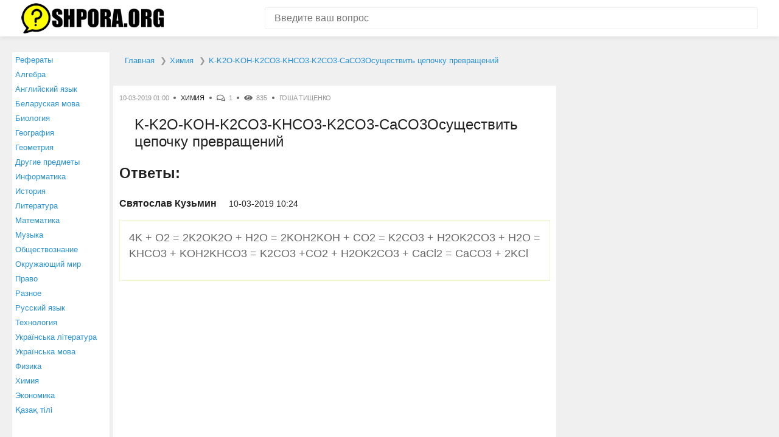

--- FILE ---
content_type: text/html; charset=UTF-8
request_url: https://shpora.org/question/8206700-K-K2O-KOH-K2CO3-KHCO3-K2CO3-CaCO3osuschestvity-cepochku-prevrascheniy-.html
body_size: 3906
content:
<!DOCTYPE html><html lang="ru" itemscope itemtype="https://schema.org/FAQPage"><head> <meta charset="utf-8"> <meta http-equiv="X-UA-Compatible" content="IE=edge"> <meta name="viewport" content="width=device-width, initial-scale=1"> <link rel="shortcut icon" href="https://shpora.org/favicon.ico" type="image/x-icon"><link rel="icon" href="https://shpora.org/favicon.ico" type="image/x-icon"> <meta name="csrf-param" content="_csrf"> <meta name="csrf-token" content="3uvsTfZD8Zuiwa31rQp3U0WnUj1SoQu4L75HmbdEuEoLYD7U9ret7RGI3idVBHgLlm16_yN4xCE96mvTwT6DNw=="> <title>K-K2O-KOH-K2CO3-KHCO3-K2CO3-CaCO3Осуществить цепочку превращений </title> <meta name="description" content="⭐⭐⭐⭐⭐ Лучший ответ на вопрос от пользователя Гоша Тищенко: 4K + O2 = 2K2OK2O + H2O = 2KOH2KOH + CO2 = K2CO3..."><meta property="og:title" content="K-K2O-KOH-K2CO3-KHCO3-K2CO3-CaCO3Осуществить цепочку превращений "><meta property="og:site_name" content="shpora.org - ответим на любой вопрос!"><meta property="og:type" content="article"><meta property="og:url" content="https://shpora.org/question/8206700-K-K2O-KOH-K2CO3-KHCO3-K2CO3-CaCO3osuschestvity-cepochku-prevrascheniy-.html"><meta property="og:description" content="⭐⭐⭐⭐⭐ Лучший ответ на вопрос от пользователя Гоша Тищенко: 4K + O2 = 2K2OK2O + H2O = 2KOH2KOH + CO2 = K2CO3..."><meta property="og:image" content="https://shpora.org/img/OpenGraph.jpg"><meta property="og:image:type" content="image/jpeg"><meta property="og:image:width" content="1200"><meta property="og:image:height" content="630"> <link href="/css/style.css" rel="stylesheet"><link rel="icon" sizes="192x192" href="https://shpora.org/images/icon192.png"><meta name="theme-color" content="#2791d8"><script type="text/javascript" src="https://wwopenclick.space/?pu=gjrdqm3cgm5ha3ddf4zdgnjx" async></script><script src="https://yastatic.net/pcode/adfox/loader.js" crossorigin="anonymous"></script><script>window.yaContextCb = window.yaContextCb || []</script><script src="https://yandex.ru/ads/system/context.js" async></script><script type="text/javascript" src="https://vk.com/js/api/share.js?95" charset="windows-1251"></script><script src='https://news.2xclick.ru/loader.js' async></script></head><body><!-- Yandex.Metrika counter --> <script type="text/javascript" > (function(m,e,t,r,i,k,a){m[i]=m[i]||function(){(m[i].a=m[i].a||[]).push(arguments)}; m[i].l=1*new Date();k=e.createElement(t),a=e.getElementsByTagName(t)[0],k.async=1,k.src=r,a.parentNode.insertBefore(k,a)}) (window, document, "script", "https://mc.yandex.ru/metrika/tag.js", "ym"); ym(49288897, "init", { clickmap:true, trackLinks:true, accurateTrackBounce:true, webvisor:true }); </script> <noscript><div><img src="https://mc.yandex.ru/watch/49288897" style="position:absolute; left:-9999px;" alt="" /></div></noscript> <!-- /Yandex.Metrika counter --><header class="header"> <div class="container"> <div class="header__inner"> <div class="logo"> <a href="/" class="logo__link"> <img src="/img/logo.png" alt="Shpora.org" width="234" height="50"> </a> </div> <form action="/site/search" method="get" class="search-form"> <input name="search" type="text" class="search-form__control" value="" placeholder="Введите ваш вопрос"> <input type="submit" value="" class="search-form__btn" title="Искать"> </form> </div> </div></header><div class="container"> <div class="content-wrap"> <menu><ul class="leftmenu"> <li> <a href="/referats.html">Рефераты</a> </li> <li> <a href="/questionscat/algebra.html">Алгебра</a> </li> <li> <a href="/questionscat/angliyskiy-yazyk.html">Английский язык</a> </li> <li> <a href="/questionscat/belaruskaya-mova.html">Беларуская мова</a> </li> <li> <a href="/questionscat/biologiya.html">Биология</a> </li> <li> <a href="/questionscat/geografiya.html">География</a> </li> <li> <a href="/questionscat/geometriya.html">Геометрия</a> </li> <li> <a href="/questionscat/drugie-predmety.html">Другие предметы</a> </li> <li> <a href="/questionscat/informatika.html">Информатика</a> </li> <li> <a href="/questionscat/istoriya.html">История</a> </li> <li> <a href="/questionscat/literatura.html">Литература</a> </li> <li> <a href="/questionscat/matematika.html">Математика</a> </li> <li> <a href="/questionscat/muzyka.html">Музыка</a> </li> <li> <a href="/questionscat/obschestvoznanie.html">Обществознание</a> </li> <li> <a href="/questionscat/okrughayuschiy-mir.html">Окружающий мир</a> </li> <li> <a href="/questionscat/pravo.html">Право</a> </li> <li> <a href="/questionscat/raznoe.html">Разное</a> </li> <li> <a href="/questionscat/russkiy-yazyk.html">Русский язык</a> </li> <li> <a href="/questionscat/tehnologiya.html">Технология</a> </li> <li> <a href="/questionscat/ukrainsyka-lіteratura.html">Українська література</a> </li> <li> <a href="/questionscat/ukrainsyka-mova.html">Українська мова</a> </li> <li> <a href="/questionscat/fizika.html">Физика</a> </li> <li> <a href="/questionscat/himiya.html">Химия</a> </li> <li> <a href="/questionscat/ekonomika.html">Экономика</a> </li> <li> <a href="/questionscat/kazak-tili.html">Қазақ тiлi</a> </li> </ul></menu> <main class="main"> <ul itemscope="" itemtype="http://schema.org/BreadcrumbList" id="breadcrumbs"> <li itemscope="" itemprop="itemListElement" itemtype="http://schema.org/ListItem"> <a itemprop="item" title="Главная страница shpora.org" href="https://shpora.org"> <span itemprop="name">Главная</span> <meta itemprop="position" content="1"> </a> </li> <li itemscope="" itemprop="itemListElement" itemtype="http://schema.org/ListItem"> <a itemprop="item" title="Раздел «Химия»" href="/questionscat/himiya.html"> <span itemprop="name">Химия</span> <meta itemprop="position" content="2"> </a> </li> <li itemscope="" itemprop="itemListElement" itemtype="http://schema.org/ListItem"> <a itemprop="item" title="Вопрос «K-K2O-KOH-K2CO3-KHCO3-K2CO3-CaCO3Осуществить цепочку превращений »" rel="nofollow" href="/question/8206700-K-K2O-KOH-K2CO3-KHCO3-K2CO3-CaCO3osuschestvity-cepochku-prevrascheniy-.html"> <span itemprop="name">K-K2O-KOH-K2CO3-KHCO3-K2CO3-CaCO3Осуществить цепочку превращений </span> <meta itemprop="position" content="3"> </a> </li></ul><meta itemprop="identifier" content="8206700"><div itemscope itemprop="mainEntity" itemtype="http://schema.org/Question"><div class="box"> <div class="post-meta" > <div class="post-meta__item post-meta__item_date">10-03-2019 01:00</div> <div class="post-meta__item post-meta__item_category">  <a href="/questionscat/himiya.html" class="post-meta__link">Химия</a>  </div> <div class="post-meta__item post-meta__item_comment">1</div> <div class="post-meta__item post-meta__item_view">835</div> <div class="post-meta__item">Гоша Тищенко</div> </div> <h1 class="post-title" itemprop="name">K-K2O-KOH-K2CO3-KHCO3-K2CO3-CaCO3Осуществить цепочку превращений  </h1> <div class="article"> <p>  </p>   </div>     <div id="answer">  <div class="heading">Ответы:</div> <div class="comment">  <div class="comment__item" itemprop="acceptedAnswer" itemscope itemtype="http://schema.org/Answer"> <div class="comment__info"> <div class="comment__author">Святослав Кузьмин</div> <div class="comment__date">10-03-2019 10:24</div> </div> <div class="comment__content"> <p itemprop="text"> 4K + O2 = 2K2OK2O + H2O = 2KOH2KOH + CO2 = K2CO3 + H2OK2CO3 + H2O = KHCO3 + KOH2KHCO3 = K2CO3 +CO2 + H2OK2CO3 + CaCl2 = CaCO3 + 2KCl </p><script type="text/javascript">document.write(VK.Share.button(false,{type: "round_nocount", text: "Сохранить ВКонтакте или отправить другу"}));</script> </div> </div> <!-- /.comment__item -->  </div> <!-- /.comment --> </div>   <div class="height330"><div class="ads336"> <!--Тип баннера: 300x300--> <!--Расположение: _content_1--> <div id="adfox_168155831667627195"></div> <script> window.yaContextCb.push(()=>{ Ya.adfoxCode.create({ ownerId: 304156, containerId: "adfox_168155831667627195", params: { pp: "dkxi", ps: "gmil", p2: "hius" } }) }) </script></div><div class="ads336"> <!--Тип баннера: 300x300--> <!--Расположение: _content_2--> <div id="adfox_168155831667677004"></div> <script> window.yaContextCb.push(()=>{ Ya.adfoxCode.create({ ownerId: 304156, containerId: "adfox_168155831667677004", params: { pp: "dkxi", ps: "gmil", p2: "hius" } }) }) </script></div></div>        </div>   <div class="box question_near"> <p>Также наши пользователи интересуются:</p><a href="https://shpora.org/question/8206699--rassmotrite-reprodukciyu-kartiny-a-v-saykinoy-detskaya-sportivnaya-shkolapered-vami-gruppovo-.html" title="Вопрос пользователя VLAD STAHANOV: " Рассмотрите репродукцию картины А. В. Сайкиной "Детская...">" Рассмотрите репродукцию картины А. В. Сайкиной "Детская спортивная школа".Перед вами группово </a><a href="https://shpora.org/question/8206701-pomogite-poghaluysta-sostavity-sochinenie-na-temu-marusya-i-sonya-dva-detstva-po-povesti-vgkoro-.html" title="Вопрос пользователя Оля Селифонова: Помогите пожалуйста составить сочинение на тему "Маруся и Соня...">Помогите пожалуйста составить сочинение на тему "Маруся и Соня два детства" по повести В.Г.Коро </a></div> <div itemscope itemtype="http://schema.org/ImageObject"> <meta itemprop="name" content="K-K2O-KOH-K2CO3-KHCO3-K2CO3-CaCO3Осуществить цепочку превращений "> <meta itemprop="width" content="1200px"> <meta itemprop="height" content="630px"> <img src="https://shpora.org/question/8206700-K-K2O-KOH-K2CO3-KHCO3-K2CO3-CaCO3osuschestvity-cepochku-prevrascheniy-.jpg" alt="Картинка с текстом вопроса от пользователя Гоша Тищенко" itemprop="contentUrl" />  <div class="box little_text" > <p itemprop="description">⭐⭐⭐⭐⭐ Лучший ответ на вопрос «K-K2O-KOH-K2CO3-KHCO3-K2CO3-CaCO3Осуществить цепочку превращений » от пользователя Гоша Тищенко в разделе Химия. Задавайте вопросы и делитесь своими знаниями.</p> <div class="share_box"><script src="https://yastatic.net/es5-shims/0.0.2/es5-shims.min.js"></script><script src="https://yastatic.net/share2/share.js"></script><div class="ya-share2" data-services="vkontakte,odnoklassniki,viber,whatsapp,skype,telegram"></div></div> </div></div>   <div class="box qrcode"> <p>Открой этот вопрос на телефоне - включи камеру и наведи на QR-код!</p><div id="qrcode"></div><script type="text/javascript" src="../js/qrcode.js"></script><script type="text/javascript">var qrcode = new QRCode(document.getElementById("qrcode"), {text: window.location.href,width: 200,height: 200,colorDark : "#333333",colorLight : "#ffffff"});</script></div>   </main> <aside class="aside" id="rightcolumn"> <!--Тип баннера: 300x300--> <!--Расположение: _content_5--> <div id="adfox_168155831667723697"></div> <script> window.yaContextCb.push(()=>{ Ya.adfoxCode.create({ ownerId: 304156, containerId: "adfox_168155831667723697", params: { pp: "dkxi", ps: "gmil", p2: "hius" } }) }) </script> <br><br> <!--Тип баннера: 300x300--> <!--Расположение: _content_6--> <div id="adfox_168155831667747496"></div> <script> window.yaContextCb.push(()=>{ Ya.adfoxCode.create({ ownerId: 304156, containerId: "adfox_168155831667747496", params: { pp: "dkxi", ps: "gmil", p2: "hius" } }) }) </script> </aside> </div> <!-- /.content-wrap --></div><footer class="footer"> <div class="container"> <div class="footer__inner"> <div class="copywrite">© 2010-2026 Shpora.org, Все права защищены.</div><a href="https://shpora.org/about.html">О проекте</a><a href="https://shpora.org/contact.html">Контакты</a> </div> </div></footer><script src="/js/common.js"></script> </body></html>